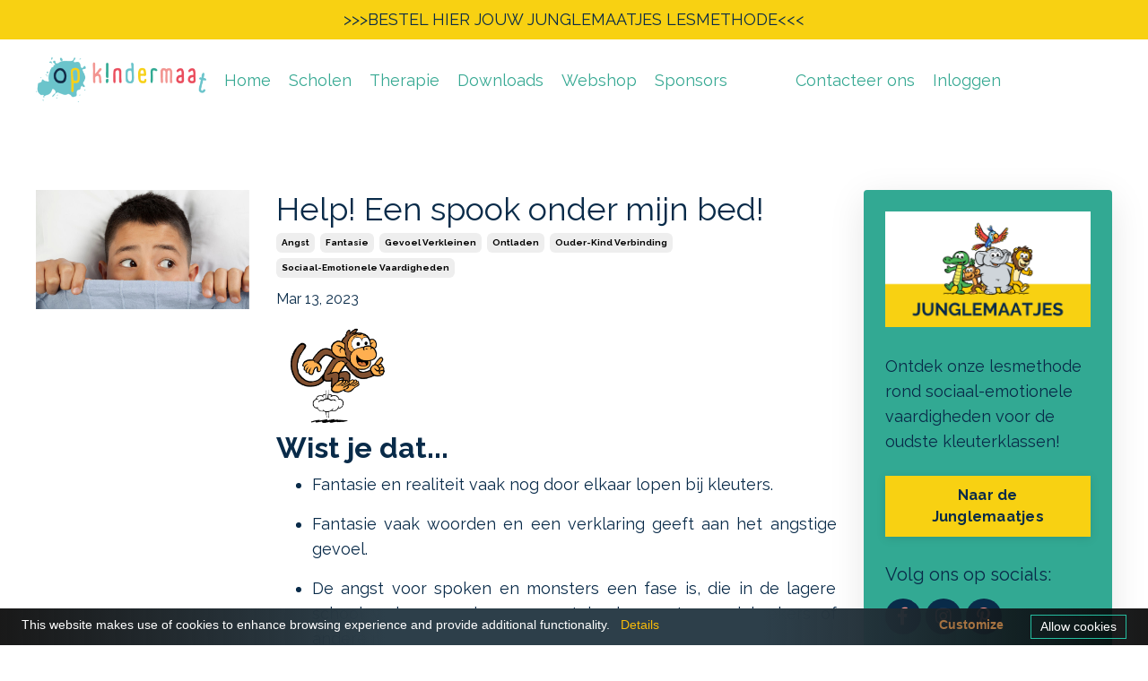

--- FILE ---
content_type: text/html; charset=utf-8
request_url: https://www.opkindermaat.be/blog?tag=ontladen
body_size: 10408
content:
<!doctype html>
<html lang="en">
  <head>
    
              <meta name="csrf-param" content="authenticity_token">
              <meta name="csrf-token" content="9DSxAQR2LZm4yzGd/lFrrZYDUXjGiO7QPkXn6QsQJ8WH1gEh1ItePLw7zCs9elVyGaQVsPB5lnCejhkZHpg8hA==">
            
    <title>
      
        Sociaal-emotionele vaardigheden bij kleuters
      
    </title>
    <meta charset="utf-8" />
    <meta http-equiv="x-ua-compatible" content="ie=edge, chrome=1">
    <meta name="viewport" content="width=device-width, initial-scale=1, shrink-to-fit=no">
    
      <meta name="description" content="Hoe kan je kleuters begeleiden en ondersteunen bij ruzies, grote emoties, faalangst,...? In de wereld van een kleuter is heel wat in ontwikkeling op sociaal en emotioneel vlak. Leer hen beter begrijpen en ondersteunen met onze praktische tips!" />
    
    <meta property="og:type" content="website">
<meta property="og:url" content="https://www.opkindermaat.be/blog?tag=ontladen">
<meta name="twitter:card" content="summary_large_image">

<meta property="og:title" content="Sociaal-emotionele vaardigheden bij kleuters">
<meta name="twitter:title" content="Sociaal-emotionele vaardigheden bij kleuters">


<meta property="og:description" content="Hoe kan je kleuters begeleiden en ondersteunen bij ruzies, grote emoties, faalangst,...? In de wereld van een kleuter is heel wat in ontwikkeling op sociaal en emotioneel vlak. Leer hen beter begrijpen en ondersteunen met onze praktische tips!">
<meta name="twitter:description" content="Hoe kan je kleuters begeleiden en ondersteunen bij ruzies, grote emoties, faalangst,...? In de wereld van een kleuter is heel wat in ontwikkeling op sociaal en emotioneel vlak. Leer hen beter begrijpen en ondersteunen met onze praktische tips!">


<meta property="og:image" content="https://kajabi-storefronts-production.kajabi-cdn.com/kajabi-storefronts-production/sites/2147545945/images/HLmNXrpR3Ov3BUD8RLaw_foto_blog.png">
<meta name="twitter:image" content="https://kajabi-storefronts-production.kajabi-cdn.com/kajabi-storefronts-production/sites/2147545945/images/HLmNXrpR3Ov3BUD8RLaw_foto_blog.png">


    
      <link href="https://kajabi-storefronts-production.kajabi-cdn.com/kajabi-storefronts-production/file-uploads/themes/2149467998/settings_images/635ea1c-0cbb-45d-4268-7cd1041bff7a_android-chrome-192x192.png?v=2" rel="shortcut icon" />
    
    <link rel="canonical" href="https://www.opkindermaat.be/blog?tag=ontladen" />

    <!-- Google Fonts ====================================================== -->
    
      <link href="//fonts.googleapis.com/css?family=Raleway:400,700,400italic,700italic" rel="stylesheet" type="text/css">
    

    <!-- Kajabi CSS ======================================================== -->
    <link rel="stylesheet" media="screen" href="https://kajabi-app-assets.kajabi-cdn.com/assets/core-0d125629e028a5a14579c81397830a1acd5cf5a9f3ec2d0de19efb9b0795fb03.css" />

    

    <link rel="stylesheet" href="https://use.fontawesome.com/releases/v5.15.2/css/all.css" crossorigin="anonymous">

    <link rel="stylesheet" media="screen" href="https://kajabi-storefronts-production.kajabi-cdn.com/kajabi-storefronts-production/themes/2149467998/assets/styles.css?17607088420208871" />

    <!-- Customer CSS ====================================================== -->
    <link rel="stylesheet" media="screen" href="https://kajabi-storefronts-production.kajabi-cdn.com/kajabi-storefronts-production/themes/2149467998/assets/overrides.css?17607088420208871" />
    <style>
  /* Custom CSS Added Via Theme Settings */
  /* CSS Overrides go here */
</style>


    <!-- Kajabi Editor Only CSS ============================================ -->
    

    <!-- Header hook ======================================================= -->
    <link rel="alternate" type="application/rss+xml" title="Sociaal-emotionele vaardigheden bij kleuters" href="https://www.opkindermaat.be/blog.rss" /><script type="text/javascript">
  var Kajabi = Kajabi || {};
</script>
<script type="text/javascript">
  Kajabi.currentSiteUser = {
    "id" : "-1",
    "type" : "Guest",
    "contactId" : "",
  };
</script>
<script type="text/javascript">
  Kajabi.theme = {
    activeThemeName: "Rise",
    previewThemeId: null,
    editor: false
  };
</script>
<meta name="turbo-prefetch" content="false">
<script type="text/javascript" src="https://cdn.jsdelivr.net/npm/cookie-bar/cookiebar-latest.min.js?theme=momh&customize=1&tracking=1&always=1&noGeoIp=1&refreshPage=1"></script>
<!-- Pinterest Tag -->
<script>
!function(e){if(!window.pintrk){window.pintrk = function () {
window.pintrk.queue.push(Array.prototype.slice.call(arguments))};var
  n=window.pintrk;n.queue=[],n.version="3.0";var
  t=document.createElement("script");t.async=!0,t.src=e;var
  r=document.getElementsByTagName("script")[0];
  r.parentNode.insertBefore(t,r)}}("https://s.pinimg.com/ct/core.js");
pintrk('load', '2614078303104', {em: '<user_email_address>'});
pintrk('page');
</script>
<noscript>
<img height="1" width="1" style="display:none;" alt=""
  src="https://ct.pinterest.com/v3/?event=init&tid=2614078303104&pd[em]=<hashed_email_address>&noscript=1" />
</noscript>
<!-- end Pinterest Tag --><script>
(function(i,s,o,g,r,a,m){i['GoogleAnalyticsObject']=r;i[r]=i[r]||function(){
(i[r].q=i[r].q||[]).push(arguments)
},i[r].l=1*new Date();a=s.createElement(o),
m=s.getElementsByTagName(o)[0];a.async=1;a.src=g;m.parentNode.insertBefore(a,m)
})(window,document,'script','//www.google-analytics.com/analytics.js','ga');
ga('create', 'UA-218988466-1', 'auto', {});
ga('send', 'pageview');
</script>
<style type="text/css">
  #editor-overlay {
    display: none;
    border-color: #2E91FC;
    position: absolute;
    background-color: rgba(46,145,252,0.05);
    border-style: dashed;
    border-width: 3px;
    border-radius: 3px;
    pointer-events: none;
    cursor: pointer;
    z-index: 10000000000;
  }
  .editor-overlay-button {
    color: white;
    background: #2E91FC;
    border-radius: 2px;
    font-size: 13px;
    margin-inline-start: -24px;
    margin-block-start: -12px;
    padding-block: 3px;
    padding-inline: 10px;
    text-transform:uppercase;
    font-weight:bold;
    letter-spacing:1.5px;

    left: 50%;
    top: 50%;
    position: absolute;
  }
</style>
<script src="https://kajabi-app-assets.kajabi-cdn.com/vite/assets/track_analytics-999259ad.js" crossorigin="anonymous" type="module"></script><link rel="modulepreload" href="https://kajabi-app-assets.kajabi-cdn.com/vite/assets/stimulus-576c66eb.js" as="script" crossorigin="anonymous">
<link rel="modulepreload" href="https://kajabi-app-assets.kajabi-cdn.com/vite/assets/track_product_analytics-9c66ca0a.js" as="script" crossorigin="anonymous">
<link rel="modulepreload" href="https://kajabi-app-assets.kajabi-cdn.com/vite/assets/stimulus-e54d982b.js" as="script" crossorigin="anonymous">
<link rel="modulepreload" href="https://kajabi-app-assets.kajabi-cdn.com/vite/assets/trackProductAnalytics-3d5f89d8.js" as="script" crossorigin="anonymous">      <script type="text/javascript">
        if (typeof (window.rudderanalytics) === "undefined") {
          !function(){"use strict";window.RudderSnippetVersion="3.0.3";var sdkBaseUrl="https://cdn.rudderlabs.com/v3"
          ;var sdkName="rsa.min.js";var asyncScript=true;window.rudderAnalyticsBuildType="legacy",window.rudderanalytics=[]
          ;var e=["setDefaultInstanceKey","load","ready","page","track","identify","alias","group","reset","setAnonymousId","startSession","endSession","consent"]
          ;for(var n=0;n<e.length;n++){var t=e[n];window.rudderanalytics[t]=function(e){return function(){
          window.rudderanalytics.push([e].concat(Array.prototype.slice.call(arguments)))}}(t)}try{
          new Function('return import("")'),window.rudderAnalyticsBuildType="modern"}catch(a){}
          if(window.rudderAnalyticsMount=function(){
          "undefined"==typeof globalThis&&(Object.defineProperty(Object.prototype,"__globalThis_magic__",{get:function get(){
          return this},configurable:true}),__globalThis_magic__.globalThis=__globalThis_magic__,
          delete Object.prototype.__globalThis_magic__);var e=document.createElement("script")
          ;e.src="".concat(sdkBaseUrl,"/").concat(window.rudderAnalyticsBuildType,"/").concat(sdkName),e.async=asyncScript,
          document.head?document.head.appendChild(e):document.body.appendChild(e)
          },"undefined"==typeof Promise||"undefined"==typeof globalThis){var d=document.createElement("script")
          ;d.src="https://polyfill-fastly.io/v3/polyfill.min.js?version=3.111.0&features=Symbol%2CPromise&callback=rudderAnalyticsMount",
          d.async=asyncScript,document.head?document.head.appendChild(d):document.body.appendChild(d)}else{
          window.rudderAnalyticsMount()}window.rudderanalytics.load("2apYBMHHHWpiGqicceKmzPebApa","https://kajabiaarnyhwq.dataplane.rudderstack.com",{})}();
        }
      </script>
      <script type="text/javascript">
        if (typeof (window.rudderanalytics) !== "undefined") {
          rudderanalytics.page({"account_id":"2147537400","site_id":"2147545945"});
        }
      </script>
      <script type="text/javascript">
        if (typeof (window.rudderanalytics) !== "undefined") {
          (function () {
            function AnalyticsClickHandler (event) {
              const targetEl = event.target.closest('a') || event.target.closest('button');
              if (targetEl) {
                rudderanalytics.track('Site Link Clicked', Object.assign(
                  {"account_id":"2147537400","site_id":"2147545945"},
                  {
                    link_text: targetEl.textContent.trim(),
                    link_href: targetEl.href,
                    tag_name: targetEl.tagName,
                  }
                ));
              }
            };
            document.addEventListener('click', AnalyticsClickHandler);
          })();
        }
      </script>
<script>
!function(f,b,e,v,n,t,s){if(f.fbq)return;n=f.fbq=function(){n.callMethod?
n.callMethod.apply(n,arguments):n.queue.push(arguments)};if(!f._fbq)f._fbq=n;
n.push=n;n.loaded=!0;n.version='2.0';n.agent='plkajabi';n.queue=[];t=b.createElement(e);t.async=!0;
t.src=v;s=b.getElementsByTagName(e)[0];s.parentNode.insertBefore(t,s)}(window,
                                                                      document,'script','https://connect.facebook.net/en_US/fbevents.js');


fbq('init', '387402260504580');
fbq('track', "PageView");</script>
<noscript><img height="1" width="1" style="display:none"
src="https://www.facebook.com/tr?id=387402260504580&ev=PageView&noscript=1"
/></noscript>
<meta name='site_locale' content='nl'><style type="text/css">
  body main {
    direction: ltr;
  }
  .slick-list {
    direction: ltr;
  }
</style>
<style type="text/css">
  /* Font Awesome 4 */
  .fa.fa-twitter{
    font-family:sans-serif;
  }
  .fa.fa-twitter::before{
    content:"𝕏";
    font-size:1.2em;
  }

  /* Font Awesome 5 */
  .fab.fa-twitter{
    font-family:sans-serif;
  }
  .fab.fa-twitter::before{
    content:"𝕏";
    font-size:1.2em;
  }
</style>
<link rel="stylesheet" href="https://cdn.jsdelivr.net/npm/@kajabi-ui/styles@0.3.0/dist/kajabi_products/kajabi_products.css" />
<script type="module" src="https://cdn.jsdelivr.net/npm/@pine-ds/core@3.11.1/dist/pine-core/pine-core.esm.js"></script>
<script nomodule src="https://cdn.jsdelivr.net/npm/@pine-ds/core@3.11.1/dist/pine-core/index.esm.js"></script>


  </head>

  <style>
  body {
    
      
    
  }
</style>

  <body id="encore-theme" class="background-unrecognized">
    


    <div id="section-header" data-section-id="header">

<style>
  /* Default Header Styles */
  .header {
    
      background-color: #ffffff;
    
    font-size: 18px;
  }
  .header a,
  .header a.link-list__link,
  .header a.link-list__link:hover,
  .header a.social-icons__icon,
  .header .user__login a,
  .header .dropdown__item a,
  .header .dropdown__trigger:hover {
    color: #37a993;
  }
  .header .dropdown__trigger {
    color: #37a993 !important;
  }
  /* Mobile Header Styles */
  @media (max-width: 767px) {
    .header {
      
      font-size: 16px;
    }
    
    .header .hamburger__slices .hamburger__slice {
      
        background-color: #8ce2c8;
      
    }
    
      .header a.link-list__link, .dropdown__item a, .header__content--mobile {
        text-align: left;
      }
    
    .header--overlay .header__content--mobile  {
      padding-bottom: 20px;
    }
  }
  /* Sticky Styles */
  
</style>

<div class="hidden">
  
    
  
    
  
    
      0
    
  
    
  
    
  
  
  
  
</div>

<header class="header header--static    background-light header--close-on-scroll" kjb-settings-id="sections_header_settings_background_color">
  <div class="hello-bars">
    
      
    
      
    
      
          <style>
@media (min-width: 768px) {
  #block-1647949433863 {
    text-align: ;
  }
} 
</style>

<div id="block-1647949433863" class="header__block header__block--hello-bar header__block--show " kjb-settings-id="sections_header_blocks_1647949433863_settings_stretch">
  

<style>
  #block-1647949433863 .hello-bar {
    background-color: #f8d112;
  }
  #block-1647949433863 .hello-bar__text {
    color: #092b49;
  }
</style>

<div class="block hello-bar background-light text-center" kjb-settings-id="sections_header_blocks_1647949433863_settings_text">
  
    <a href="https://www.opkindermaat.be/webshop" >
  
    <div class="container">
      <p class="hello-bar__text" kjb-settings-id="sections_header_blocks_1647949433863_settings_text_color">>>>BESTEL HIER JOUW JUNGLEMAATJES LESMETHODE<<<</p>
    </div>
  
    </a>
  
</div>

</div>

      
    
      
    
      
    
  </div>
  
    <div class="header__wrap">
      <div class="header__content header__content--desktop background-light">
        <div class="container header__container media justify-content-left">
          
            
                <style>
@media (min-width: 768px) {
  #block-1555988494486 {
    text-align: left;
  }
} 
</style>

<div id="block-1555988494486" class="header__block header__block--logo header__block--show header__switch-content stretch" kjb-settings-id="sections_header_blocks_1555988494486_settings_stretch">
  <style>
  #block-1555988494486 {
    line-height: 1;
  }
  #block-1555988494486 .logo__image {
    display: block;
    width: 500px;
  }
  #block-1555988494486 .logo__text {
    color: ;
  }
</style>

<a class="logo" href="/">
  
    
      <img class="logo__image" src="https://kajabi-storefronts-production.kajabi-cdn.com/kajabi-storefronts-production/file-uploads/themes/2149467998/settings_images/880128f-1d2d-ff3-bb4f-1bf60181ec73_logo_opkindermaat_zonderpraktijk.png" kjb-settings-id="sections_header_blocks_1555988494486_settings_logo" alt="" />
    
  
</a>

</div>

              
          
            
                <style>
@media (min-width: 768px) {
  #block-1642252216178 {
    text-align: left;
  }
} 
</style>

<div id="block-1642252216178" class="header__block header__switch-content header__block--menu " kjb-settings-id="sections_header_blocks_1642252216178_settings_stretch">
  <div class="link-list justify-content-left" kjb-settings-id="sections_header_blocks_1642252216178_settings_menu">
  
    <a class="link-list__link" href="https://www.opkindermaat.be/" >Home</a>
  
    <a class="link-list__link" href="https://www.opkindermaat.be/junglemaatjes" >Scholen</a>
  
    <a class="link-list__link" href="https://www.opkindermaat.be/junglemaatjes-op-therapie" >Therapie</a>
  
    <a class="link-list__link" href="https://www.opkindermaat.be/gratis-downloads" >Downloads</a>
  
    <a class="link-list__link" href="https://www.opkindermaat.be/webshop" >Webshop</a>
  
    <a class="link-list__link" href="https://www.opkindermaat.be/sponsors-d4d55ea5-b0fc-4f0b-8b7a-b3ff27618cf8" >Sponsors</a>
  
</div>

</div>

              
          
            
          
            
                <style>
@media (min-width: 768px) {
  #block-1674222767679 {
    text-align: right;
  }
} 
</style>

<div id="block-1674222767679" class="header__block header__switch-content header__block--menu stretch" kjb-settings-id="sections_header_blocks_1674222767679_settings_stretch">
  <div class="link-list justify-content-right" kjb-settings-id="sections_header_blocks_1674222767679_settings_menu">
  
    <a class="link-list__link" href="https://www.opkindermaat.be/contact" >Contacteer ons</a>
  
</div>

</div>

              
          
            
                <style>
@media (min-width: 768px) {
  #block-1555988487706 {
    text-align: center;
  }
} 
</style>

<div id="block-1555988487706" class="header__block header__switch-content header__block--user stretch" kjb-settings-id="sections_header_blocks_1555988487706_settings_stretch">
  <style>
  /* Dropdown menu colors for desktop */
  @media (min-width: 768px) {
    #block-1555988487706 .dropdown__menu {
      background: #FFFFFF;
      color: #37a993;
    }
    #block-1555988487706 .dropdown__item a, 
    #block-1555988487706 {
      color: #37a993;
    }
  }  
  /* Mobile menu text alignment */
  @media (max-width: 767px) {
    #block-1555988487706 .dropdown__item a,
    #block-1555988487706 .user__login a {
      text-align: left;
    }
  }
</style>

<div class="user" kjb-settings-id="sections_header_blocks_1555988487706_settings_language_login">
  
    <span class="user__login" kjb-settings-id="language_login"><a href="/login">Inloggen</a></span>
  
</div>

</div>

              
          
          
            <div class="hamburger hidden--desktop" kjb-settings-id="sections_header_settings_hamburger_color">
              <div class="hamburger__slices">
                <div class="hamburger__slice hamburger--slice-1"></div>
                <div class="hamburger__slice hamburger--slice-2"></div>
                <div class="hamburger__slice hamburger--slice-3"></div>
                <div class="hamburger__slice hamburger--slice-4"></div>
              </div>
            </div>
          
        </div>
      </div>
      <div class="header__content header__content--mobile">
        <div class="header__switch-content header__spacer"></div>
      </div>
    </div>
  
</header>

</div>
    <main>
      <div data-dynamic-sections=blog><div id="section-1599589855686" data-section-id="1599589855686"><style>
  
  .blog-listings {
    background-color: #ffffff;
  }
  .blog-listings .sizer {
    padding-top: 40px;
    padding-bottom: 40px;
  }
  .blog-listings .container {
    max-width: calc(1260px + 10px + 10px);
    padding-right: 10px;
    padding-left: 10px;
  }
  .blog-listing__panel {
    background-color: #131b1e;
    border-color: #8ce2c8;
    border-radius: 0px;
    border-style: solid;
    border-width: 1px ;
  }
  .blog-listing__title {
    color: #092b49 !important;
  }
  .blog-listing__title:hover {
    color: #092b49 !important;
  }
  .blog-listing__date {
    color: ;
  }
  .tag {
    color: ;
    background-color: ;
  }
  .tag:hover {
    color: ;
    background-color: ;
  }
  .blog-listing__content {
    color: ;
  }
  .blog-listing__more {
    color: #32a993;
  }
  @media (min-width: 768px) {
    
    .blog-listings .sizer {
      padding-top: 60px;
      padding-bottom: 60px;
    }
    .blog-listings .container {
      max-width: calc(1260px + 40px + 40px);
      padding-right: 40px;
      padding-left: 40px;
    }
  }
  .pag__link {
    color: #092b49;
  }
  .pag__link--current {
    color: ;
  }
  .pag__link--disabled {
    color: ;
  }
</style>

<section class="blog-listings background-light" kjb-settings-id="sections_1599589855686_settings_background_color">
  <div class="sizer">
    
    <div class="container">
      <div class="row">
        
          <div class="col-lg-9">
        
          <div class="blog-listings__content blog-listings__content--side-left">
            
              
                





<div class="blog-listing blog-listing--side-left blog-listing--has-media">
  
    <div class="blog-listing__media">
      
        
          <a href="/blog/help-een-spook-onder-mijn-bed">
            <img src="https://kajabi-storefronts-production.kajabi-cdn.com/kajabi-storefronts-production/file-uploads/blogs/2147495316/images/738fbf4-1182-7c06-dcd8-751d5ab287ce_Angst_voor_het_slapengaan.jpg" alt="kind bang voor slapen" />
          </a>
        
      
    </div>
    <div class="blog-listing__data">
      <a class="h3 blog-listing__title" href="/blog/help-een-spook-onder-mijn-bed">Help! Een spook onder mijn bed! </a>
      
        <span class="blog-listing__tags" kjb-settings-id="sections_1599589855686_settings_show_tags">
          
            
              <a class="tag" href="https://www.opkindermaat.be/blog?tag=angst">angst</a>
            
              <a class="tag" href="https://www.opkindermaat.be/blog?tag=fantasie">fantasie</a>
            
              <a class="tag" href="https://www.opkindermaat.be/blog?tag=gevoel+verkleinen">gevoel verkleinen</a>
            
              <a class="tag" href="https://www.opkindermaat.be/blog?tag=ontladen">ontladen</a>
            
              <a class="tag" href="https://www.opkindermaat.be/blog?tag=ouder-kind+verbinding">ouder-kind verbinding</a>
            
              <a class="tag" href="https://www.opkindermaat.be/blog?tag=sociaal-emotionele+vaardigheden">sociaal-emotionele vaardigheden</a>
            
          
        </span>
      
      
        <span class="blog-listing__date" kjb-settings-id="sections_1599589855686_settings_show_date">Mar 13, 2023</span>
      
      
      
        
          <div class="blog-listing__content"><h1><strong><img src='https://kajabi-storefronts-production.kajabi-cdn.com/kajabi-storefronts-production/file-uploads/blogs/2147495316/images/0b72c65-87c5-37de-17f-db08a532db2_losse_figuur_071.png' width='132' height='125'/></strong><strong>Wist je dat...</strong></h1>
<ul>
<li>
<p align='justify'><span lang='nl-NL'>Fantasie en realiteit vaak nog door elkaar lopen bij kleuters.</span></p>
</li>
<li>
<p align='justify'><span lang='nl-NL'>Fantasie vaak woorden en een verklaring geeft aan het angstige gevoel.</span></p>
</li>
<li>
<p align='justify'><span lang='nl-NL'>De angst voor spoken en monsters een fase is, die in de lagere school wel eens vaker overgaat in de angst voor inbrekers of andere meer </span>...</p></li></ul></div>
        
        <a class="blog-listing__more" href="/blog/help-een-spook-onder-mijn-bed" kjb-settings-id="sections_1599589855686_settings_read_more">Lees meer...</a>
      
    </div>
  
</div>

              
              
            
          </div>
        </div>
        <style>
   .sidebar__panel {
     background-color: #32a993;
     border-color: #32a993;
     border-radius: 4px;
     border-style: solid;
     border-width: 4px ;
   }
</style>

<div class="col-lg-3    ">
  <div class="sidebar" kjb-settings-id="sections_1599589855686_settings_show_sidebar">
    
      <div class="sidebar__panel box-shadow-large background-light">
    
      
        <div class="sidebar__block">
          
              <style>
  .sidebar-image--1671718789393 .image__overlay {
    
      opacity: 0;
    
    background-color: #fff;
  }
  .sidebar-image--1671718789393 .image__overlay-text {
    color:  !important;
  }
  @media (min-width: 768px) {
    .sidebar-image--1671718789393 .image__overlay {
      opacity: 0;
    }
    .sidebar-image--1671718789393 .image__overlay:hover {
      opacity: 1;
    }
  }
</style>

<div class="image sidebar-image sidebar-image--1671718789393">
  
  <img class="image__image" src="https://kajabi-storefronts-production.kajabi-cdn.com/kajabi-storefronts-production/themes/2149467998/settings_images/RFMPAY4BQ86zBIlhk4GG_JUNGLEMAATJES-sociaal-emotionele-vaardigheden.png" kjb-settings-id="sections_1599589855686_blocks_1671718789393_settings_image" alt="" />
  
  
</div>

            
        </div>
      
        <div class="sidebar__block">
          
              <style>
   .sidebar-cta--1671719311138 {
     text-align: left;
   }
</style>

<div class="sidebar-cta sidebar-cta--1671719311138">
  <div class="sidebar-cta__content" kjb-settings-id="sections_1599589855686_blocks_1671719311138_settings_content">
    <p>Ontdek onze lesmethode rond sociaal-emotionele vaardigheden voor de oudste kleuterklassen!</p>
  </div>
  






<style>
  #btn-1671719311138 {
    border-color: #f8d112;
    border-radius: 0px;
    color: #092b49;
    background-color: #f8d112;
  }
  #btn-1671719311138.btn--outline {
    background: transparent;
    color: #f8d112;
  }
</style>

<a id="btn-1671719311138" class="btn btn--solid btn--small btn--full" href="https://www.opkindermaat.be/junglemaatjes"   kjb-settings-id="sections_1599589855686_blocks_1671719311138_settings_btn_background_color">
  Naar de Junglemaatjes
</a>

</div>

            
        </div>
      
        <div class="sidebar__block">
          
              <style>
  .social-icons--1600115515053 .social-icons__icons {
    justify-content: 
  }
  .social-icons--1600115515053 .social-icons__icon {
    color: #ff9690 !important;
  }
  .social-icons--1600115515053.social-icons--round .social-icons__icon {
    background-color: #092b49;
  }
  .social-icons--1600115515053.social-icons--square .social-icons__icon {
    background-color: #092b49;
  }
  
  @media (min-width: 768px) {
    .social-icons--1600115515053 .social-icons__icons {
      justify-content: 
    }
  }
</style>


<style>
  .social-icons--1600115515053 {
    text-align: left;
  }
  
  .social-icons--1600115515053 .social-icons__heading {
    color: ;
  }
</style>

<div class="social-icons social-icons--sidebar social-icons--round social-icons--1600115515053" kjb-settings-id="sections_1599589855686_blocks_1600115515053_settings_social_icons_text_color">
  <p class="h5 social-icons__heading">Volg ons op socials:</p>
  <div class="social-icons__icons">
    
  <a class="social-icons__icon social-icons__icon--" href="https://www.facebook.com/opkindermaat"  kjb-settings-id="sections_1599589855686_blocks_1600115515053_settings_social_icon_link_facebook">
    <i class="fab fa-facebook-f"></i>
  </a>



  <a class="social-icons__icon social-icons__icon--" href="https://www.instagram.com/opkindermaat"  kjb-settings-id="sections_1599589855686_blocks_1600115515053_settings_social_icon_link_instagram">
    <i class="fab fa-instagram"></i>
  </a>



  <a class="social-icons__icon social-icons__icon--" href="https://pinterest.com/opkindermaat"  kjb-settings-id="sections_1599589855686_blocks_1600115515053_settings_social_icon_link_pinterest">
    <i class="fab fa-pinterest-p"></i>
  </a>
















  </div>
</div>

            
        </div>
      
        <div class="sidebar__block">
          
              <style>
  .sidebar-categories--1600115512118 {
    text-align: left;
  }
  .sidebar-categories--1600115512118 .sidebar-categories__title {
    color: #2c3e50;
  }
  .sidebar-categories--1600115512118 .sidebar-categories__select {
    color: #ffffff !important;
  }
  .sidebar-categories--1600115512118 .sidebar-categories__link {
    color: #ffffff;
  }
  .sidebar-categories--1600115512118 .sidebar-categories__tag {
    color: #ffffff;
  }
</style>

<div class="sidebar-categories sidebar-categories--1600115512118">
  <p class="h5 sidebar-categories__title" kjb-settings-id="sections_1599589855686_blocks_1600115512118_settings_heading">ALLE CATEGORIEËN</p>
  
    <a class="sidebar-categories__link" href="/blog" kjb-settings-id="sections_1599589855686_blocks_1600115512118_settings_all_tags"></a>
    
      
        <a class="sidebar-categories__tag" href="https://www.opkindermaat.be/blog?tag=afgestemdcommuniceren">afgestemdcommuniceren</a>
      
    
      
        <a class="sidebar-categories__tag" href="https://www.opkindermaat.be/blog?tag=afscheid">afscheid</a>
      
    
      
        <a class="sidebar-categories__tag" href="https://www.opkindermaat.be/blog?tag=afwachten">afwachten</a>
      
    
      
        <a class="sidebar-categories__tag" href="https://www.opkindermaat.be/blog?tag=angst">angst</a>
      
    
      
        <a class="sidebar-categories__tag" href="https://www.opkindermaat.be/blog?tag=basisonderwijs">basisonderwijs</a>
      
    
      
        <a class="sidebar-categories__tag" href="https://www.opkindermaat.be/blog?tag=communicatie">communicatie</a>
      
    
      
        <a class="sidebar-categories__tag" href="https://www.opkindermaat.be/blog?tag=conflict">conflict</a>
      
    
      
        <a class="sidebar-categories__tag" href="https://www.opkindermaat.be/blog?tag=conflicten">conflicten</a>
      
    
      
        <a class="sidebar-categories__tag" href="https://www.opkindermaat.be/blog?tag=conflictsituaties">conflictsituaties</a>
      
    
      
        <a class="sidebar-categories__tag" href="https://www.opkindermaat.be/blog?tag=co%C3%B6peratief+spel">coöperatief spel</a>
      
    
      
        <a class="sidebar-categories__tag" href="https://www.opkindermaat.be/blog?tag=delen">delen</a>
      
    
      
        <a class="sidebar-categories__tag" href="https://www.opkindermaat.be/blog?tag=emotieregulatie">emotieregulatie</a>
      
    
      
        <a class="sidebar-categories__tag" href="https://www.opkindermaat.be/blog?tag=emoties">emoties</a>
      
    
      
        <a class="sidebar-categories__tag" href="https://www.opkindermaat.be/blog?tag=emotioneel+opvoeden">emotioneel opvoeden</a>
      
    
      
        <a class="sidebar-categories__tag" href="https://www.opkindermaat.be/blog?tag=ervaringsgericht+leren">ervaringsgericht leren</a>
      
    
      
        <a class="sidebar-categories__tag" href="https://www.opkindermaat.be/blog?tag=eten">eten</a>
      
    
      
        <a class="sidebar-categories__tag" href="https://www.opkindermaat.be/blog?tag=executieve+functies">executieve functies</a>
      
    
      
        <a class="sidebar-categories__tag" href="https://www.opkindermaat.be/blog?tag=fantasie">fantasie</a>
      
    
      
        <a class="sidebar-categories__tag" href="https://www.opkindermaat.be/blog?tag=gedragsinhibitie">gedragsinhibitie</a>
      
    
      
        <a class="sidebar-categories__tag" href="https://www.opkindermaat.be/blog?tag=gevoel+verkleinen">gevoel verkleinen</a>
      
    
      
        <a class="sidebar-categories__tag" href="https://www.opkindermaat.be/blog?tag=gevoelswereld">gevoelswereld</a>
      
    
      
        <a class="sidebar-categories__tag" href="https://www.opkindermaat.be/blog?tag=groeimindset">groeimindset</a>
      
    
      
        <a class="sidebar-categories__tag" href="https://www.opkindermaat.be/blog?tag=groepsvorming">groepsvorming</a>
      
    
      
        <a class="sidebar-categories__tag" href="https://www.opkindermaat.be/blog?tag=herstel">herstel</a>
      
    
      
        <a class="sidebar-categories__tag" href="https://www.opkindermaat.be/blog?tag=herstelmuur">herstelmuur</a>
      
    
      
        <a class="sidebar-categories__tag" href="https://www.opkindermaat.be/blog?tag=imitatie">imitatie</a>
      
    
      
        <a class="sidebar-categories__tag" href="https://www.opkindermaat.be/blog?tag=inlevingsvermogen">inlevingsvermogen</a>
      
    
      
        <a class="sidebar-categories__tag" href="https://www.opkindermaat.be/blog?tag=inslapen">inslapen</a>
      
    
      
        <a class="sidebar-categories__tag" href="https://www.opkindermaat.be/blog?tag=interactie">interactie</a>
      
    
      
        <a class="sidebar-categories__tag" href="https://www.opkindermaat.be/blog?tag=kerstfeest">kerstfeest</a>
      
    
      
        <a class="sidebar-categories__tag" href="https://www.opkindermaat.be/blog?tag=kerstmis">kerstmis</a>
      
    
      
        <a class="sidebar-categories__tag" href="https://www.opkindermaat.be/blog?tag=kleuter">kleuter</a>
      
    
      
        <a class="sidebar-categories__tag" href="https://www.opkindermaat.be/blog?tag=kleuterklas">kleuterklas</a>
      
    
      
        <a class="sidebar-categories__tag" href="https://www.opkindermaat.be/blog?tag=kleuters">kleuters</a>
      
    
      
        <a class="sidebar-categories__tag" href="https://www.opkindermaat.be/blog?tag=mentale+ruimte">mentale ruimte</a>
      
    
      
        <a class="sidebar-categories__tag" href="https://www.opkindermaat.be/blog?tag=metacognitie">metacognitie</a>
      
    
      
        <a class="sidebar-categories__tag" href="https://www.opkindermaat.be/blog?tag=morele+ontwikkeling">morele ontwikkeling</a>
      
    
      
        <a class="sidebar-categories__tag" href="https://www.opkindermaat.be/blog?tag=nabijheid">nabijheid</a>
      
    
      
        <a class="sidebar-categories__tag" href="https://www.opkindermaat.be/blog?tag=normen+en+waarden">normen en waarden</a>
      
    
      
        <a class="sidebar-categories__tag" href="https://www.opkindermaat.be/blog?tag=onderwijs">onderwijs</a>
      
    
      
        <a class="sidebar-categories__tag" href="https://www.opkindermaat.be/blog?tag=onspanning">onspanning</a>
      
    
      
        <a class="sidebar-categories__tag sidebar-categories__tag--active" href="https://www.opkindermaat.be/blog?tag=ontladen">ontladen</a>
      
    
      
        <a class="sidebar-categories__tag" href="https://www.opkindermaat.be/blog?tag=ontlading">ontlading</a>
      
    
      
        <a class="sidebar-categories__tag" href="https://www.opkindermaat.be/blog?tag=ontspanning">ontspanning</a>
      
    
      
        <a class="sidebar-categories__tag" href="https://www.opkindermaat.be/blog?tag=opvoeding">opvoeding</a>
      
    
      
        <a class="sidebar-categories__tag" href="https://www.opkindermaat.be/blog?tag=ouder-kind+verbinding">ouder-kind verbinding</a>
      
    
      
        <a class="sidebar-categories__tag" href="https://www.opkindermaat.be/blog?tag=perspectiefname">perspectiefname</a>
      
    
      
        <a class="sidebar-categories__tag" href="https://www.opkindermaat.be/blog?tag=praten">praten</a>
      
    
      
        <a class="sidebar-categories__tag" href="https://www.opkindermaat.be/blog?tag=relaxatie">relaxatie</a>
      
    
      
        <a class="sidebar-categories__tag" href="https://www.opkindermaat.be/blog?tag=rust+in+de+klas">rust in de klas</a>
      
    
      
        <a class="sidebar-categories__tag" href="https://www.opkindermaat.be/blog?tag=rust+in+huis">rust in huis</a>
      
    
      
        <a class="sidebar-categories__tag" href="https://www.opkindermaat.be/blog?tag=ruzie">ruzie</a>
      
    
      
        <a class="sidebar-categories__tag" href="https://www.opkindermaat.be/blog?tag=ruzie+en+herstel">ruzie en herstel</a>
      
    
      
        <a class="sidebar-categories__tag" href="https://www.opkindermaat.be/blog?tag=samen+spelen">samen spelen</a>
      
    
      
        <a class="sidebar-categories__tag" href="https://www.opkindermaat.be/blog?tag=samenwerken">samenwerken</a>
      
    
      
        <a class="sidebar-categories__tag" href="https://www.opkindermaat.be/blog?tag=sel">sel</a>
      
    
      
        <a class="sidebar-categories__tag" href="https://www.opkindermaat.be/blog?tag=slaaptekort">slaaptekort</a>
      
    
      
        <a class="sidebar-categories__tag" href="https://www.opkindermaat.be/blog?tag=sociaal-emotionele+vaardigheden">sociaal-emotionele vaardigheden</a>
      
    
      
        <a class="sidebar-categories__tag" href="https://www.opkindermaat.be/blog?tag=sociale">sociale</a>
      
    
      
        <a class="sidebar-categories__tag" href="https://www.opkindermaat.be/blog?tag=sociale+vaardigheden">sociale vaardigheden</a>
      
    
      
        <a class="sidebar-categories__tag" href="https://www.opkindermaat.be/blog?tag=verantwoordelijkheid">verantwoordelijkheid</a>
      
    
      
        <a class="sidebar-categories__tag" href="https://www.opkindermaat.be/blog?tag=vertrouwen">vertrouwen</a>
      
    
      
        <a class="sidebar-categories__tag" href="https://www.opkindermaat.be/blog?tag=verveling">verveling</a>
      
    
      
        <a class="sidebar-categories__tag" href="https://www.opkindermaat.be/blog?tag=vrij+spel">vrij spel</a>
      
    
      
        <a class="sidebar-categories__tag" href="https://www.opkindermaat.be/blog?tag=zelfbeeld">zelfbeeld</a>
      
    
      
        <a class="sidebar-categories__tag" href="https://www.opkindermaat.be/blog?tag=zelfreflectie">zelfreflectie</a>
      
    
      
        <a class="sidebar-categories__tag" href="https://www.opkindermaat.be/blog?tag=zelfstandig+spelen">zelfstandig spelen</a>
      
    
      
        <a class="sidebar-categories__tag" href="https://www.opkindermaat.be/blog?tag=zelfvertrouwen">zelfvertrouwen</a>
      
    
      
        <a class="sidebar-categories__tag" href="https://www.opkindermaat.be/blog?tag=zelfzorg">zelfzorg</a>
      
    
  
</div>

            
        </div>
      
        <div class="sidebar__block">
          
              <style>
  .sidebar-search__icon i {
    color: #092b49;
  }
  .sidebar-search--1600115507943 ::-webkit-input-placeholder {
    color: #95a5a6;
  }
  .sidebar-search--1600115507943 ::-moz-placeholder {
    color: #95a5a6;
  }
  .sidebar-search--1600115507943 :-ms-input-placeholder {
    color: #95a5a6;
  }
  .sidebar-search--1600115507943 :-moz-placeholder {
    color: #95a5a6;
  }
  .sidebar-search--1600115507943 .sidebar-search__input {
    color: #95a5a6;
  }
</style>

<div class="sidebar-search sidebar-search--1600115507943" kjb-settings-id="sections_1599589855686_blocks_1600115507943_settings_search_text">
  <form class="sidebar-search__form" action="/blog/search" method="get" role="search">
    <span class="sidebar-search__icon"><i class="fa fa-search"></i></span>
    <input class="form-control sidebar-search__input" type="search" name="q" placeholder="Search...">
  </form>
</div>

            
        </div>
      
    
      </div>
    
  </div>
</div>

      </div>
    </div>
  </div>
</section>

</div></div>
    </main>
    <div id="section-footer" data-section-id="footer">
  <style>
    #section-footer {
      -webkit-box-flex: 1;
      -ms-flex-positive: 1;
      flex-grow: 1;
      display: -webkit-box;
      display: -ms-flexbox;
      display: flex;
    }
    .footer {
      -webkit-box-flex: 1;
      -ms-flex-positive: 1;
      flex-grow: 1;
    }
  </style>

<style>
  .footer {
    background-color: #ffffff;
  }
  .footer, .footer__block {
    font-size: 16px;
    color: #37a993;
  }
  .footer .logo__text {
    color: ;
  }
  .footer .link-list__links {
    width: 100%;
  }
  .footer a.link-list__link {
    color: #37a993;
  }
  .footer .link-list__link:hover {
    color: #37a993;
  }
  .copyright {
    color: #37a993;
  }
  @media (min-width: 768px) {
    .footer, .footer__block {
      font-size: 18px;
    }
  }
  .powered-by a {
    color: #ecf0f1 !important;
  }
  
</style>

<footer class="footer   background-light  " kjb-settings-id="sections_footer_settings_background_color">
  <div class="footer__content">
    <div class="container footer__container media">
      
        
            <div id="block-1555988525205" class="footer__block ">
  <span class="copyright" kjb-settings-id="sections_footer_blocks_1555988525205_settings_copyright" role="presentation">
  &copy; 2025 Op Kindermaat - Kalkoven 14 - 1730 Asse - BE0781.661.137 - Alle rechten voorbehouden
</span>

</div>

          
      
        
            <!-- removes default padding from card elements -->

<!-- removes default padding when box-shadow is enabled -->

<!-- default padding values -->



<style>
  /* flush setting */
  
  /* margin settings */
  #block-1654239792011 {
    margin-top: 0px;
    margin-right: 0px;
    margin-bottom: 0px;
    margin-left: 0px;
  }
  #block-1654239792011 .block {
    /* border settings */
    border: 4px  black;
    border-radius: 4px;
    /* background color */
    
      background-color: ;
    
    /* default padding for mobile */
    
      padding: 20px;
    
    
      padding: 20px;
    
    
      
        padding: 20px;
      
    
    /* mobile padding overrides */
    
    
      padding-top: 0px;
    
    
      padding-right: 0px;
    
    
      padding-bottom: 0px;
    
    
      padding-left: 0px;
    
  }

  @media (min-width: 768px) {
    /* desktop margin settings */
    #block-1654239792011 {
      margin-top: 0px;
      margin-right: 0px;
      margin-bottom: 0px;
      margin-left: 0px;
    }
    #block-1654239792011 .block {
      /* default padding for desktop  */
      
        padding: 30px;
      
      
        
          padding: 30px;
        
      
      /* desktop padding overrides */
      
      
        padding-top: 0px;
      
      
        padding-right: 0px;
      
      
        padding-bottom: 0px;
      
      
        padding-left: 0px;
      
    }
  }
  /* mobile text align */
  @media (max-width: 767px) {
    #block-1654239792011 {
      text-align: center;
    }
  }
</style>



<div kjb-settings-id="sections_footer_blocks_1654239792011_settings_width"
  id="block-1654239792011"
  class="
  block-type--link_list
  text-right
  col-
  
  
  
  "
  data-reveal-event=""
  data-reveal-offset=""
  data-reveal-units="" >
  <div class="block
    box-shadow-
    "
    
      data-aos="-"
      data-aos-delay=""
      data-aos-duration=""
    
    >
    
    <style>
  #block-1654239792011 .link-list__title {
    color: ;
  }
  #block-1654239792011 .link-list__link {
    color: ;
  }
</style>



<div class="link-list link-list--row link-list--desktop-right link-list--mobile-center">
  
  <div class="link-list__links" kjb-settings-id="sections_footer_blocks_1654239792011_settings_menu">
    
      <a class="link-list__link" href="https://www.opkindermaat.be/algemene-voorwaarden" >Algemene voorwaarden</a>
    
  </div>
</div>

  </div>
</div>


          
      
        
            <div id="block-1612551850957" class="footer__block ">
  <style>
  .social-icons--1612551850957 .social-icons__icons {
    justify-content: 
  }
  .social-icons--1612551850957 .social-icons__icon {
    color: #37a993 !important;
  }
  .social-icons--1612551850957.social-icons--round .social-icons__icon {
    background-color: #8ce2c8;
  }
  .social-icons--1612551850957.social-icons--square .social-icons__icon {
    background-color: #8ce2c8;
  }
  
  @media (min-width: 768px) {
    .social-icons--1612551850957 .social-icons__icons {
      justify-content: 
    }
  }
</style>

<div class="social-icons social-icons--round social-icons--1612551850957" kjb-settings-id="sections_footer_blocks_1612551850957_settings_social_icons_text_color">
  <div class="social-icons__icons">
    
  <a class="social-icons__icon social-icons__icon--" href="https://www.facebook.com/Op-Kindermaat-103511955503484/"  kjb-settings-id="sections_footer_blocks_1612551850957_settings_social_icon_link_facebook">
    <i class="fab fa-facebook-f"></i>
  </a>



  <a class="social-icons__icon social-icons__icon--" href="https://www.instagram.com/opkindermaat"  kjb-settings-id="sections_footer_blocks_1612551850957_settings_social_icon_link_instagram">
    <i class="fab fa-instagram"></i>
  </a>


















  </div>
</div>

</div>

        
      
    </div>
    

  </div>

</footer>

</div>
    <div id="section-exit_pop" data-section-id="exit_pop"><style>
  #exit-pop .modal__content {
    background: #ffffff;
  }
  
</style>






</div>
    <div id="section-two_step" data-section-id="two_step"><style>
  #two-step .modal__content {
    background: #ffffff;
  }
  
    #two-step .modal__body, #two-step .modal__content {
      padding: 0;
    }
    #two-step .row {
      margin: 0;
    }
  
</style>

<div class="modal two-step" id="two-step" kjb-settings-id="sections_two_step_settings_two_step_edit">
  <div class="modal__content background-light">
    <div class="close-x">
      <div class="close-x__part"></div>
      <div class="close-x__part"></div>
    </div>
    <div class="modal__body row text- align-items-start justify-content-center">
      
         
              <!-- removes default padding from card elements -->

<!-- removes default padding when box-shadow is enabled -->

<!-- default padding values -->



<style>
  /* flush setting */
  
    #block-1585757540189 { padding: 0; }
  
  /* margin settings */
  #block-1585757540189 {
    margin-top: 0px;
    margin-right: 0px;
    margin-bottom: 0px;
    margin-left: 0px;
  }
  #block-1585757540189 .block {
    /* border settings */
    border: 0px none black;
    border-radius: 0px;
    /* background color */
    
      background-color: #ffffff;
    
    /* default padding for mobile */
    
      padding: 20px;
    
    
    
    /* mobile padding overrides */
    
      padding: 0;
    
    
    
    
    
  }

  @media (min-width: 768px) {
    /* desktop margin settings */
    #block-1585757540189 {
      margin-top: 0px;
      margin-right: 0px;
      margin-bottom: 0px;
      margin-left: 0px;
    }
    #block-1585757540189 .block {
      /* default padding for desktop  */
      
        padding: 30px;
      
      
      /* desktop padding overrides */
      
        padding: 0;
      
      
        padding-top: 40px;
      
      
        padding-right: 40px;
      
      
        padding-bottom: 0px;
      
      
        padding-left: 40px;
      
    }
  }
  /* mobile text align */
  @media (max-width: 767px) {
    #block-1585757540189 {
      text-align: ;
    }
  }
</style>



<div kjb-settings-id="sections_two_step_blocks_1585757540189_settings_width"
  id="block-1585757540189"
  class="
  block-type--image
  text-
  col-12
  
  
  
  "
  data-reveal-event=""
  data-reveal-offset=""
  data-reveal-units="" >
  <div class="block
    box-shadow-none
     background-light"
    
      data-aos="-"
      data-aos-delay=""
      data-aos-duration=""
    
    >
    
    <style>
  #block-1585757540189 .block {
    display: flex;
    justify-content: flex-start;
  }
  #block-1585757540189 .image {
    width: 100%;
    overflow: hidden;
    
    border-radius: px;
  }
  #block-1585757540189 .image__image {
    width: 100%;
    
  }
  #block-1585757540189 .image__overlay {
    
      opacity: 0;
    
    background-color: rgba(19, 27, 30, 0.495);
    border-radius: px;
  }
  #block-1585757540189 .image__overlay-text {
    color: #ffffff !important;
  }
  @media (min-width: 768px) {
    #block-1585757540189 .block {
        display: flex;
        justify-content: center;
    }
    #block-1585757540189 .image__overlay {
      opacity: 0;
    }
    #block-1585757540189 .image__overlay:hover {
      opacity: 1;
    }
  }
  
</style>

<div class="image">
  
    
        <img class="image__image" src="https://kajabi-storefronts-production.kajabi-cdn.com/kajabi-storefronts-production/themes/2149467998/settings_images/QZZsKU8qSbGKIjE3mZzd_Groepsportret_kleur_RGB_A4_1.png" kjb-settings-id="sections_two_step_blocks_1585757540189_settings_image" alt="" />
    
    
  
</div>

  </div>
</div>


            
      
         
              <!-- removes default padding from card elements -->

<!-- removes default padding when box-shadow is enabled -->

<!-- default padding values -->



<style>
  /* flush setting */
  
    #block-1585757543890 { padding: 0; }
  
  /* margin settings */
  #block-1585757543890 {
    margin-top: 0px;
    margin-right: 0px;
    margin-bottom: 0px;
    margin-left: 0px;
  }
  #block-1585757543890 .block {
    /* border settings */
    border: 4px none black;
    border-radius: 4px;
    /* background color */
    
      background-color: #ffffff;
    
    /* default padding for mobile */
    
      padding: 20px;
    
    
    
    /* mobile padding overrides */
    
    
    
    
    
  }

  @media (min-width: 768px) {
    /* desktop margin settings */
    #block-1585757543890 {
      margin-top: 0px;
      margin-right: 40px;
      margin-bottom: 40px;
      margin-left: 40px;
    }
    #block-1585757543890 .block {
      /* default padding for desktop  */
      
        padding: 30px;
      
      
      /* desktop padding overrides */
      
      
      
        padding-right: 50px;
      
      
      
        padding-left: 50px;
      
    }
  }
  /* mobile text align */
  @media (max-width: 767px) {
    #block-1585757543890 {
      text-align: center;
    }
  }
</style>



<div kjb-settings-id="sections_two_step_blocks_1585757543890_settings_width"
  id="block-1585757543890"
  class="
  block-type--form
  text-center
  col-12
  
  
  
  "
  data-reveal-event=""
  data-reveal-offset=""
  data-reveal-units="" >
  <div class="block
    box-shadow-none
     background-light"
    
      data-aos="-"
      data-aos-delay=""
      data-aos-duration=""
    
    >
    
    








<style>
  #block-1585757543890 .form-btn {
    border-color: #fa4c5b;
    border-radius: 0px;
    background: #fa4c5b;
    color: #ffffff;
  }
  #block-1585757543890 .btn--outline {
    color: #fa4c5b;
    background: transparent;
  }
  #block-1585757543890 .disclaimer-text {
    font-size: 16px;
    margin-top: 1.25rem;
    margin-bottom: 0;
    color: #888;
  }
</style>



<div class="form">
  <div kjb-settings-id="sections_two_step_blocks_1585757543890_settings_text"><h2><span style="color: #fa4c5b;">Schrijf je nu in op de wachtlijst voor ons jaarprogramma!</span><br /><br /></h2>
<p><span style="color: #092b49;">Blijf op de hoogte van updates en krijg exclusieve korting!</span></p></div>
  
    <form data-parsley-validate="true" data-kjb-disable-on-submit="true" action="https://www.opkindermaat.be/forms/2147747614/form_submissions" accept-charset="UTF-8" method="post"><input name="utf8" type="hidden" value="&#x2713;" autocomplete="off" /><input type="hidden" name="authenticity_token" value="fQ6Ml3IUQfaIU9MDXyGJK1nPHRNjcaXYhb9uU4aJ6ukhqFhJ1D97RLurBKcujLGcBU9fEDBTOz0Vpt4draJKtw==" autocomplete="off" /><input type="text" name="website_url" autofill="off" placeholder="Skip this field" style="display: none;" /><input type="hidden" name="kjb_fk_checksum" autofill="off" value="17d28c8fa5540337676891669accc93e" />
      <div class="">
        <input type="hidden" name="thank_you_url" value="">
        
          <div class="text-field form-group"><input type="text" name="form_submission[name]" id="form_submission_name" value="" required="required" class="form-control" placeholder="Naam en voornaam" /></div>
        
          <div class="text-field form-group"><input type="text" name="form_submission[address_line_1]" id="form_submission_address_line_1" value="" required="required" class="form-control" placeholder="Adres (straatnaam + huisnummer)" /></div>
        
          <div class="text-field form-group"><input type="text" name="form_submission[address_zip]" id="form_submission_address_zip" value="" required="required" class="form-control" placeholder="Postcode" /></div>
        
          <div class="text-field form-group"><input type="text" name="form_submission[address_city]" id="form_submission_address_city" value="" required="required" class="form-control" placeholder="Stad" /></div>
        
          <div class="email-field form-group"><input required="required" class="form-control" placeholder="E-mail" type="email" name="form_submission[email]" id="form_submission_email" /></div>
        
          <div class="phone-field form-group"><input required="required" class="form-control" placeholder="Telefoonnr" type="tel" name="form_submission[phone_number]" id="form_submission_phone_number" /></div>
        
          <div class="select-box-field form-group"><select name="form_submission[custom_3]" id="form_submission_custom_3" required="required" class="form-control" placeholder="Ik ben een..."><option value="">Ik ben een...</option><option value="Ouder">Ouder</option>
<option value="Leerkracht/directie">Leerkracht/directie</option>
<option value="Overige">Overige</option></select></div>
        
        <button id="form-button" class="form-btn btn--solid btn--full btn--medium" type="submit" kjb-settings-id="sections_two_step_blocks_1585757543890_settings_btn_text" role="button">
          Ik schrijf me in!
        </button>
      </div>
    </form>
    
  
</div>

  </div>
</div>


          
      
    </div>
  </div>
</div>



</div>
    <!-- Javascripts ======================================================= -->
<script charset='ISO-8859-1' src='https://fast.wistia.com/assets/external/E-v1.js'></script>
<script charset='ISO-8859-1' src='https://fast.wistia.com/labs/crop-fill/plugin.js'></script>
<script src="https://kajabi-app-assets.kajabi-cdn.com/assets/encore_core-9ce78559ea26ee857d48a83ffa8868fa1d6e0743c6da46efe11250e7119cfb8d.js"></script>
<script src="https://kajabi-storefronts-production.kajabi-cdn.com/kajabi-storefronts-production/themes/2149467998/assets/scripts.js?17607088420208871"></script>



<!-- Customer JS ======================================================= -->
<script>
  /* Custom JS Added Via Theme Settings */
  /* Javascript code goes here */
</script>


  </body>
</html>

--- FILE ---
content_type: text/css; charset=utf-8
request_url: https://cdn.jsdelivr.net/npm/cookie-bar/themes/cookiebar-momh.min.css
body_size: 533
content:
#cookie-bar{font-size:14px}#cookie-bar-prompt-content{font-size:14px;max-height:85vh}#cookie-bar-browsers a{width:60px}@media only screen and (max-device-width:800px){#cookie-bar{font-size:13px}#cookie-bar-prompt-content{font-size:13px;max-height:80vh}#cookie-bar-browsers a{width:50px}}#cookie-bar{background:#2d3f4a;background:-moz-radial-gradient(circle,rgba(45,63,74,1) 33%,rgba(0,0,0,.9) 100%);background:-webkit-radial-gradient(circle,rgba(45,63,74,1) 33%,rgba(0,0,0,.9) 100%);background:radial-gradient(circle,rgba(45,63,74,1) 33%,rgba(0,0,0,.9) 100%);font-family:'Route 159',sans-serif;left:0;line-height:1.5;margin:0;padding:4px;position:fixed;width:100%;z-index:9999}#cookie-bar-prompt{background:#2d3f4a;background:rgba(45,63,74,.5);font-family:'Route 159',sans-serif;height:100%;left:0;line-height:1.5;position:fixed;top:0;width:100%;z-index:9998}#cookie-bar *,#cookie-bar-prompt *{line-height:1.5}#cookie-bar p{float:left;margin:4px 0 0 20px;padding:0;color:#fff;font-family:'Route 159',sans-serif}#cookie-bar p a{padding:0 8px}#cookie-bar-prompt p{font-family:'Route 159',sans-serif;color:#fff}#cookie-bar-button,#cookie-bar-button-no{background-color:transparent;color:#fff!important;cursor:pointer;display:inline-block;float:right;font-weight:400;line-height:1;margin-right:20px;margin-top:3px;margin-bottom:3px;padding:5px 10px 6px;position:relative;text-decoration:none}#cookie-bar-button{border:solid 1px #25bea0}#cookie-bar-button:hover{text-decoration:none!important;background-color:#25bea0}#cookie-bar-button-no{border:solid 1px #a57341}#cookie-bar-button-no:hover{text-decoration:none!important;background-color:#a57341}#cookie-bar-prompt a{cursor:pointer}#cookie-bar-prompt hr{background:#fff;border:none;height:1px;margin:.7em 0 1em;opacity:.2}#cookie-bar,#cookie-bar-prompt-content{color:#fff;font-weight:300}#cookie-bar-prompt-content::-webkit-scrollbar-track{border-radius:10px;background-color:#222;background-color:rgba(255,255,255,.05)}#cookie-bar-prompt-content::-webkit-scrollbar{width:15px}#cookie-bar-prompt-content::-webkit-scrollbar-thumb{box-shadow:inset 0 0 6px rgba(0,0,0,.5);background-color:#eee;background-color:rgba(255,255,255,.3);border-radius:10px}#cookie-bar a,#cookie-bar-prompt-content a{color:#fabc09;text-decoration:none}#cookie-bar a:hover,#cookie-bar-prompt-content a:hover{color:#25bea0;text-decoration:underline}#cookie-bar-prompt-content span{color:#a57341}#cookie-bar-prompt-close span,#cookie-bar-prompt-logo span{display:none}#cookie-bar-prompt-button{cursor:pointer}#cookie-bar-prompt-content{background:#111;border-radius:7px;box-shadow:1px 2px 8px rgba(0,0,0,.5);color:#fff;margin:0 auto;max-width:98%;opacity:.97;overflow:auto;padding:25px;position:relative;top:5%;width:600px;z-index:9998}#cookie-bar-thirdparty{display:none}#cookie-bar-tracking{display:none}#cookie-bar-scrolling{display:none}#cookie-bar-main-privacy-link,#cookie-bar-privacy-page{display:none}#cookie-bar-prompt-close{background:url(images.png) no-repeat;background-position:-102px -94px;display:block;float:right;height:14px;width:14px}#cookie-bar-prompt-logo{background:url(images.png) no-repeat;background-position:-2px 0;display:block;float:left;height:42px;width:190px}#cookie-bar-browsers a{display:inline-block;background:url(images.png) no-repeat;text-align:left;margin:0;padding:0;position:relative}#cookie-bar-browsers a span{background:#fff;border-radius:2px;color:#000!important;display:none;left:-10px;opacity:.8;padding:3px 10px;position:absolute;text-align:center;top:60px;width:150px}#cookie-bar-browsers a:hover span{display:block}#cookie-bar-browsers .chrome{background-position:-2px -44px;width:48px;height:48px}#cookie-bar-browsers .firefox{background-position:-52px -44px;width:48px;height:48px}#cookie-bar-browsers .ie{background-position:-102px -44px;width:48px;height:48px}#cookie-bar-browsers .opera{background-position:-2px -94px;width:48px;height:48px}#cookie-bar-browsers .safari{background-position:-52px -94px;width:48px;height:48px}.clear{clear:both}#cookie-bar-prompt input,#cookie-bar-prompt label{cursor:pointer;position:inherit;pointer-events:all;padding:auto;opacity:1}#cookie-bar-prompt #cookie-bar-customize{display:none}#cookie-bar-prompt #cookiebar-save-customized,#cookie-bar-prompt #cookiebar-save-customized:active{border:none;background-color:#a57341;color:#fff;border-radius:5px;cursor:pointer;font-weight:700}#cookie-bar-prompt #cookiebar-save-customized:hover{text-decoration:underline}#cookie-bar-button-customize{color:#a57341!important;cursor:pointer;display:inline-block;float:right;font-weight:700;line-height:1;margin-right:20px;margin-top:2px;padding:5px 10px 6px;position:relative;text-decoration:none}#cookie-bar-prompt i{font-style:normal}

--- FILE ---
content_type: text/plain
request_url: https://www.google-analytics.com/j/collect?v=1&_v=j102&a=2030502278&t=pageview&_s=1&dl=https%3A%2F%2Fwww.opkindermaat.be%2Fblog%3Ftag%3Dontladen&ul=en-us%40posix&dt=Sociaal-emotionele%20vaardigheden%20bij%20kleuters&sr=1280x720&vp=1280x720&_u=IEBAAEABAAAAACAAI~&jid=481549704&gjid=2041210423&cid=359756532.1764566937&tid=UA-218988466-1&_gid=804442095.1764566937&_r=1&_slc=1&z=584787866
body_size: -451
content:
2,cG-PR2MMBWWL7